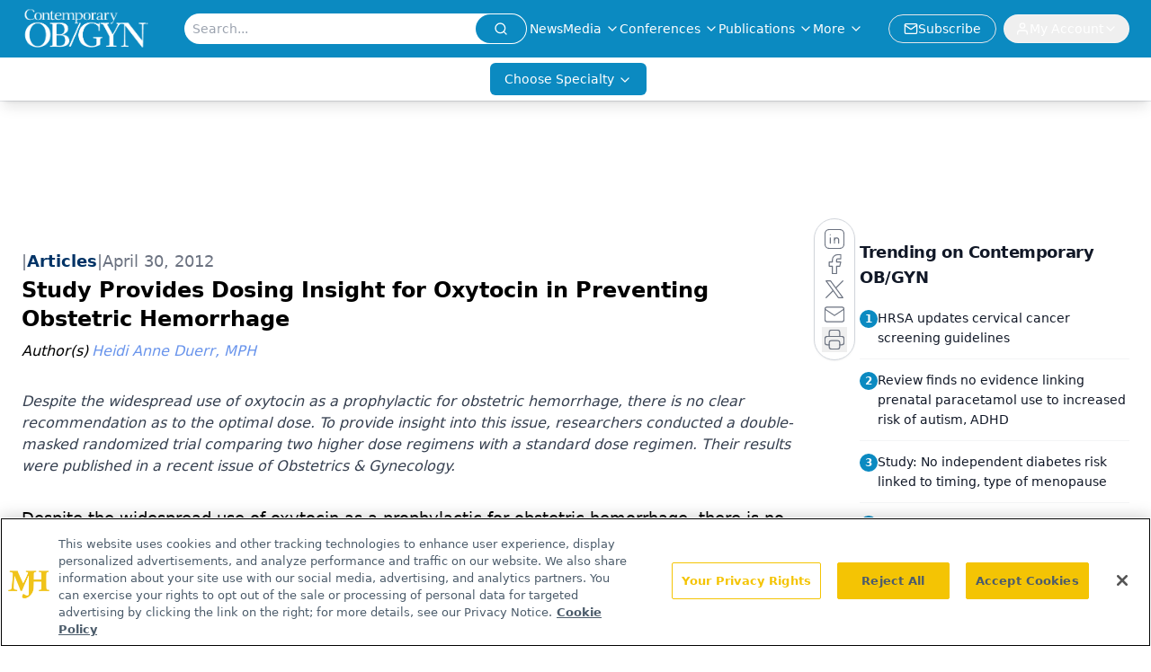

--- FILE ---
content_type: text/html; charset=utf-8
request_url: https://www.google.com/recaptcha/api2/aframe
body_size: 182
content:
<!DOCTYPE HTML><html><head><meta http-equiv="content-type" content="text/html; charset=UTF-8"></head><body><script nonce="eEWsA0nEynbg8qjPn9WaxQ">/** Anti-fraud and anti-abuse applications only. See google.com/recaptcha */ try{var clients={'sodar':'https://pagead2.googlesyndication.com/pagead/sodar?'};window.addEventListener("message",function(a){try{if(a.source===window.parent){var b=JSON.parse(a.data);var c=clients[b['id']];if(c){var d=document.createElement('img');d.src=c+b['params']+'&rc='+(localStorage.getItem("rc::a")?sessionStorage.getItem("rc::b"):"");window.document.body.appendChild(d);sessionStorage.setItem("rc::e",parseInt(sessionStorage.getItem("rc::e")||0)+1);localStorage.setItem("rc::h",'1768745832197');}}}catch(b){}});window.parent.postMessage("_grecaptcha_ready", "*");}catch(b){}</script></body></html>

--- FILE ---
content_type: text/plain; charset=utf-8
request_url: https://fp.contemporaryobgyn.net/evrya/yFUN4/x7gT/izD2/4yQgdG?q=vnFC4dZv8NpwPrIAgVP2
body_size: -57
content:
1rPJAROH5neOsiy4XdqLaE/+Vi0XgqzOYZDah4RSEZPitRcPt2/GrSTBkCkA0oO+QakP05XKZKFmzGheJz6P99gSVZs7EzI=

--- FILE ---
content_type: application/javascript
request_url: https://api.lightboxcdn.com/z9gd/43381/www.contemporaryobgyn.net/jsonp/z?cb=1768745819057&dre=l&callback=jQuery112405712556792782193_1768745819017&_=1768745819018
body_size: 1015
content:
jQuery112405712556792782193_1768745819017({"response":"[base64].[base64].[base64]","dre":"l","success":true});